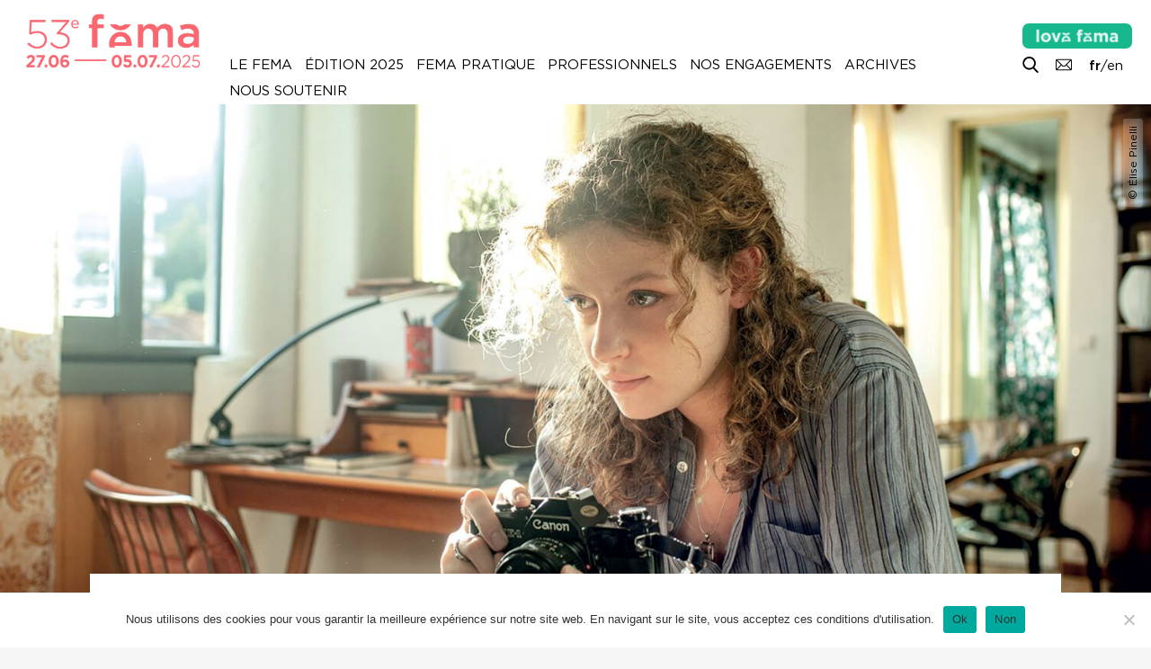

--- FILE ---
content_type: text/html; charset=UTF-8
request_url: https://festival-larochelle.org/film/a-son-image/
body_size: 10867
content:
<!doctype html>

<!--[if lt IE 7]><html lang="fr-FR" class="no-js lt-ie9 lt-ie8 lt-ie7"><![endif]-->
<!--[if (IE 7)&!(IEMobile)]><html lang="fr-FR" class="no-js lt-ie9 lt-ie8"><![endif]-->
<!--[if (IE 8)&!(IEMobile)]><html lang="fr-FR" class="no-js lt-ie9"><![endif]-->
<!--[if gt IE 8]><!--> <html lang="fr-FR" class="no-js"><!--<![endif]-->

	<head>
		<meta charset="utf-8">

				<meta http-equiv="X-UA-Compatible" content="IE=edge">

		<title>Fema La Rochelle |   À son image, Thierry De Peretti</title>

				<meta name="HandheldFriendly" content="True">
		<meta name="MobileOptimized" content="320">
		<meta name="viewport" content="width=device-width, initial-scale=1"/>

				<link rel="apple-touch-icon" href="https://festival-larochelle.org/wp-content/themes/fema/library/images/apple-touch-icon.png">
		<link rel="icon" href="https://festival-larochelle.org/wp-content/themes/fema/favicon.png">
		<!--[if IE]>
			<link rel="shortcut icon" href="https://festival-larochelle.org/wp-content/themes/fema/favicon.ico">
		<![endif]-->
				<meta name="msapplication-TileColor" content="#f01d4f">
		<meta name="msapplication-TileImage" content="https://festival-larochelle.org/wp-content/themes/fema/library/images/win8-tile-icon.png">
        <meta name="theme-color" content="#121212">

        <!-- FEMA og properties -->
        <meta property="og:title" content="Fema La Rochelle |   À son image, Thierry De Peretti" />
                <meta property="og:image" content="https://festival-larochelle.org/wp-content/uploads/2024/06/24-ICI_A-SON-IMAGE-1024x681.jpg" />
        <meta property="og:description" content="Fragments de la vie d’Antonia, une jeune photographe de Corse-Matin à Ajaccio. Son engagement, ses amis, ses amours se mélangent aux grands événements de l’histoire politique de l&rsquo;île, des années 1980 à l&rsquo;aube du xxie siècle. C’est la fresque d’une génération.
" />

		<link rel="pingback" href="https://festival-larochelle.org/xmlrpc.php">

				<meta name='robots' content='max-image-preview:large' />
	<style>img:is([sizes="auto" i], [sizes^="auto," i]) { contain-intrinsic-size: 3000px 1500px }</style>
	<link rel='dns-prefetch' href='//cdnjs.cloudflare.com' />
<link rel='dns-prefetch' href='//unpkg.com' />
<link rel='dns-prefetch' href='//cdn.jsdelivr.net' />
<link rel="alternate" type="application/rss+xml" title="Festival La Rochelle Cinéma &raquo; Flux" href="https://festival-larochelle.org/feed/" />
<style id='classic-theme-styles-inline-css' type='text/css'>
/*! This file is auto-generated */
.wp-block-button__link{color:#fff;background-color:#32373c;border-radius:9999px;box-shadow:none;text-decoration:none;padding:calc(.667em + 2px) calc(1.333em + 2px);font-size:1.125em}.wp-block-file__button{background:#32373c;color:#fff;text-decoration:none}
</style>
<style id='global-styles-inline-css' type='text/css'>
:root{--wp--preset--aspect-ratio--square: 1;--wp--preset--aspect-ratio--4-3: 4/3;--wp--preset--aspect-ratio--3-4: 3/4;--wp--preset--aspect-ratio--3-2: 3/2;--wp--preset--aspect-ratio--2-3: 2/3;--wp--preset--aspect-ratio--16-9: 16/9;--wp--preset--aspect-ratio--9-16: 9/16;--wp--preset--color--black: #000000;--wp--preset--color--cyan-bluish-gray: #abb8c3;--wp--preset--color--white: #ffffff;--wp--preset--color--pale-pink: #f78da7;--wp--preset--color--vivid-red: #cf2e2e;--wp--preset--color--luminous-vivid-orange: #ff6900;--wp--preset--color--luminous-vivid-amber: #fcb900;--wp--preset--color--light-green-cyan: #7bdcb5;--wp--preset--color--vivid-green-cyan: #00d084;--wp--preset--color--pale-cyan-blue: #8ed1fc;--wp--preset--color--vivid-cyan-blue: #0693e3;--wp--preset--color--vivid-purple: #9b51e0;--wp--preset--gradient--vivid-cyan-blue-to-vivid-purple: linear-gradient(135deg,rgba(6,147,227,1) 0%,rgb(155,81,224) 100%);--wp--preset--gradient--light-green-cyan-to-vivid-green-cyan: linear-gradient(135deg,rgb(122,220,180) 0%,rgb(0,208,130) 100%);--wp--preset--gradient--luminous-vivid-amber-to-luminous-vivid-orange: linear-gradient(135deg,rgba(252,185,0,1) 0%,rgba(255,105,0,1) 100%);--wp--preset--gradient--luminous-vivid-orange-to-vivid-red: linear-gradient(135deg,rgba(255,105,0,1) 0%,rgb(207,46,46) 100%);--wp--preset--gradient--very-light-gray-to-cyan-bluish-gray: linear-gradient(135deg,rgb(238,238,238) 0%,rgb(169,184,195) 100%);--wp--preset--gradient--cool-to-warm-spectrum: linear-gradient(135deg,rgb(74,234,220) 0%,rgb(151,120,209) 20%,rgb(207,42,186) 40%,rgb(238,44,130) 60%,rgb(251,105,98) 80%,rgb(254,248,76) 100%);--wp--preset--gradient--blush-light-purple: linear-gradient(135deg,rgb(255,206,236) 0%,rgb(152,150,240) 100%);--wp--preset--gradient--blush-bordeaux: linear-gradient(135deg,rgb(254,205,165) 0%,rgb(254,45,45) 50%,rgb(107,0,62) 100%);--wp--preset--gradient--luminous-dusk: linear-gradient(135deg,rgb(255,203,112) 0%,rgb(199,81,192) 50%,rgb(65,88,208) 100%);--wp--preset--gradient--pale-ocean: linear-gradient(135deg,rgb(255,245,203) 0%,rgb(182,227,212) 50%,rgb(51,167,181) 100%);--wp--preset--gradient--electric-grass: linear-gradient(135deg,rgb(202,248,128) 0%,rgb(113,206,126) 100%);--wp--preset--gradient--midnight: linear-gradient(135deg,rgb(2,3,129) 0%,rgb(40,116,252) 100%);--wp--preset--font-size--small: 13px;--wp--preset--font-size--medium: 20px;--wp--preset--font-size--large: 36px;--wp--preset--font-size--x-large: 42px;--wp--preset--spacing--20: 0.44rem;--wp--preset--spacing--30: 0.67rem;--wp--preset--spacing--40: 1rem;--wp--preset--spacing--50: 1.5rem;--wp--preset--spacing--60: 2.25rem;--wp--preset--spacing--70: 3.38rem;--wp--preset--spacing--80: 5.06rem;--wp--preset--shadow--natural: 6px 6px 9px rgba(0, 0, 0, 0.2);--wp--preset--shadow--deep: 12px 12px 50px rgba(0, 0, 0, 0.4);--wp--preset--shadow--sharp: 6px 6px 0px rgba(0, 0, 0, 0.2);--wp--preset--shadow--outlined: 6px 6px 0px -3px rgba(255, 255, 255, 1), 6px 6px rgba(0, 0, 0, 1);--wp--preset--shadow--crisp: 6px 6px 0px rgba(0, 0, 0, 1);}:where(.is-layout-flex){gap: 0.5em;}:where(.is-layout-grid){gap: 0.5em;}body .is-layout-flex{display: flex;}.is-layout-flex{flex-wrap: wrap;align-items: center;}.is-layout-flex > :is(*, div){margin: 0;}body .is-layout-grid{display: grid;}.is-layout-grid > :is(*, div){margin: 0;}:where(.wp-block-columns.is-layout-flex){gap: 2em;}:where(.wp-block-columns.is-layout-grid){gap: 2em;}:where(.wp-block-post-template.is-layout-flex){gap: 1.25em;}:where(.wp-block-post-template.is-layout-grid){gap: 1.25em;}.has-black-color{color: var(--wp--preset--color--black) !important;}.has-cyan-bluish-gray-color{color: var(--wp--preset--color--cyan-bluish-gray) !important;}.has-white-color{color: var(--wp--preset--color--white) !important;}.has-pale-pink-color{color: var(--wp--preset--color--pale-pink) !important;}.has-vivid-red-color{color: var(--wp--preset--color--vivid-red) !important;}.has-luminous-vivid-orange-color{color: var(--wp--preset--color--luminous-vivid-orange) !important;}.has-luminous-vivid-amber-color{color: var(--wp--preset--color--luminous-vivid-amber) !important;}.has-light-green-cyan-color{color: var(--wp--preset--color--light-green-cyan) !important;}.has-vivid-green-cyan-color{color: var(--wp--preset--color--vivid-green-cyan) !important;}.has-pale-cyan-blue-color{color: var(--wp--preset--color--pale-cyan-blue) !important;}.has-vivid-cyan-blue-color{color: var(--wp--preset--color--vivid-cyan-blue) !important;}.has-vivid-purple-color{color: var(--wp--preset--color--vivid-purple) !important;}.has-black-background-color{background-color: var(--wp--preset--color--black) !important;}.has-cyan-bluish-gray-background-color{background-color: var(--wp--preset--color--cyan-bluish-gray) !important;}.has-white-background-color{background-color: var(--wp--preset--color--white) !important;}.has-pale-pink-background-color{background-color: var(--wp--preset--color--pale-pink) !important;}.has-vivid-red-background-color{background-color: var(--wp--preset--color--vivid-red) !important;}.has-luminous-vivid-orange-background-color{background-color: var(--wp--preset--color--luminous-vivid-orange) !important;}.has-luminous-vivid-amber-background-color{background-color: var(--wp--preset--color--luminous-vivid-amber) !important;}.has-light-green-cyan-background-color{background-color: var(--wp--preset--color--light-green-cyan) !important;}.has-vivid-green-cyan-background-color{background-color: var(--wp--preset--color--vivid-green-cyan) !important;}.has-pale-cyan-blue-background-color{background-color: var(--wp--preset--color--pale-cyan-blue) !important;}.has-vivid-cyan-blue-background-color{background-color: var(--wp--preset--color--vivid-cyan-blue) !important;}.has-vivid-purple-background-color{background-color: var(--wp--preset--color--vivid-purple) !important;}.has-black-border-color{border-color: var(--wp--preset--color--black) !important;}.has-cyan-bluish-gray-border-color{border-color: var(--wp--preset--color--cyan-bluish-gray) !important;}.has-white-border-color{border-color: var(--wp--preset--color--white) !important;}.has-pale-pink-border-color{border-color: var(--wp--preset--color--pale-pink) !important;}.has-vivid-red-border-color{border-color: var(--wp--preset--color--vivid-red) !important;}.has-luminous-vivid-orange-border-color{border-color: var(--wp--preset--color--luminous-vivid-orange) !important;}.has-luminous-vivid-amber-border-color{border-color: var(--wp--preset--color--luminous-vivid-amber) !important;}.has-light-green-cyan-border-color{border-color: var(--wp--preset--color--light-green-cyan) !important;}.has-vivid-green-cyan-border-color{border-color: var(--wp--preset--color--vivid-green-cyan) !important;}.has-pale-cyan-blue-border-color{border-color: var(--wp--preset--color--pale-cyan-blue) !important;}.has-vivid-cyan-blue-border-color{border-color: var(--wp--preset--color--vivid-cyan-blue) !important;}.has-vivid-purple-border-color{border-color: var(--wp--preset--color--vivid-purple) !important;}.has-vivid-cyan-blue-to-vivid-purple-gradient-background{background: var(--wp--preset--gradient--vivid-cyan-blue-to-vivid-purple) !important;}.has-light-green-cyan-to-vivid-green-cyan-gradient-background{background: var(--wp--preset--gradient--light-green-cyan-to-vivid-green-cyan) !important;}.has-luminous-vivid-amber-to-luminous-vivid-orange-gradient-background{background: var(--wp--preset--gradient--luminous-vivid-amber-to-luminous-vivid-orange) !important;}.has-luminous-vivid-orange-to-vivid-red-gradient-background{background: var(--wp--preset--gradient--luminous-vivid-orange-to-vivid-red) !important;}.has-very-light-gray-to-cyan-bluish-gray-gradient-background{background: var(--wp--preset--gradient--very-light-gray-to-cyan-bluish-gray) !important;}.has-cool-to-warm-spectrum-gradient-background{background: var(--wp--preset--gradient--cool-to-warm-spectrum) !important;}.has-blush-light-purple-gradient-background{background: var(--wp--preset--gradient--blush-light-purple) !important;}.has-blush-bordeaux-gradient-background{background: var(--wp--preset--gradient--blush-bordeaux) !important;}.has-luminous-dusk-gradient-background{background: var(--wp--preset--gradient--luminous-dusk) !important;}.has-pale-ocean-gradient-background{background: var(--wp--preset--gradient--pale-ocean) !important;}.has-electric-grass-gradient-background{background: var(--wp--preset--gradient--electric-grass) !important;}.has-midnight-gradient-background{background: var(--wp--preset--gradient--midnight) !important;}.has-small-font-size{font-size: var(--wp--preset--font-size--small) !important;}.has-medium-font-size{font-size: var(--wp--preset--font-size--medium) !important;}.has-large-font-size{font-size: var(--wp--preset--font-size--large) !important;}.has-x-large-font-size{font-size: var(--wp--preset--font-size--x-large) !important;}
:where(.wp-block-post-template.is-layout-flex){gap: 1.25em;}:where(.wp-block-post-template.is-layout-grid){gap: 1.25em;}
:where(.wp-block-columns.is-layout-flex){gap: 2em;}:where(.wp-block-columns.is-layout-grid){gap: 2em;}
:root :where(.wp-block-pullquote){font-size: 1.5em;line-height: 1.6;}
</style>
<style id='woocommerce-inline-inline-css' type='text/css'>
.woocommerce form .form-row .required { visibility: visible; }
</style>
<!--[if lt IE 9]>
<link rel='stylesheet' id='bones-ie-only-css' href='https://festival-larochelle.org/wp-content/themes/fema/library/css/ie.css' type='text/css' media='all' />
<![endif]-->
<link rel='stylesheet' id='wpo_min-header-0-css' href='https://festival-larochelle.org/wp-content/cache/wpo-minify/1767610282/assets/wpo-minify-header-47e823f5.min.css' type='text/css' media='all' />
<link rel='stylesheet' id='wpo_min-header-1-css' href='https://festival-larochelle.org/wp-content/cache/wpo-minify/1767610282/assets/wpo-minify-header-eec31415.min.css' type='text/css' media='only screen and (max-width: 768px)' />
<link rel='stylesheet' id='wpo_min-header-2-css' href='https://festival-larochelle.org/wp-content/cache/wpo-minify/1767610282/assets/wpo-minify-header-4c601b00.min.css' type='text/css' media='all' />
<link rel='stylesheet' id='slick-css-css' href='//cdn.jsdelivr.net/npm/slick-carousel@1.8.1/slick/slick.css' type='text/css' media='all' />
<link rel='stylesheet' id='tippy-light-css' href='https://unpkg.com/tippy.js@6/themes/light.css' type='text/css' media='all' />
<link rel='stylesheet' id='wpo_min-header-5-css' href='https://festival-larochelle.org/wp-content/cache/wpo-minify/1767610282/assets/wpo-minify-header-cb970f02.min.css' type='text/css' media='all' />
<script type="text/javascript" src="https://festival-larochelle.org/wp-content/cache/wpo-minify/1767610282/assets/wpo-minify-header-fc5817c8.min.js" id="wpo_min-header-0-js"></script>
<script type="text/javascript" id="wpo_min-header-1-js-extra">
/* <![CDATA[ */
var woocommerce_params = {"ajax_url":"\/wp-admin\/admin-ajax.php","wc_ajax_url":"\/?wc-ajax=%%endpoint%%","i18n_password_show":"Afficher le mot de passe","i18n_password_hide":"Masquer le mot de passe"};
/* ]]> */
</script>
<script type="text/javascript" src="https://festival-larochelle.org/wp-content/cache/wpo-minify/1767610282/assets/wpo-minify-header-5f2a2692.min.js" id="wpo_min-header-1-js" defer="defer" data-wp-strategy="defer"></script>
<script type="text/javascript" src="//cdnjs.cloudflare.com/ajax/libs/jquery-easing/1.4.1/jquery.easing.min.js" id="jquery-easing-js"></script>
<script type="text/javascript" src="https://festival-larochelle.org/wp-content/cache/wpo-minify/1767610282/assets/wpo-minify-header-c0590ace.min.js" id="wpo_min-header-3-js"></script>
<script type="text/javascript" id="wpo_min-header-4-js-extra">
/* <![CDATA[ */
var ARI_FANCYBOX = {"lightbox":{"backFocus":false,"trapFocus":false,"thumbs":{"hideOnClose":false},"touch":{"vertical":true,"momentum":true},"buttons":["slideShow","fullScreen","thumbs","close"],"lang":"custom","i18n":{"custom":{"PREV":"Previous","NEXT":"Next","PLAY_START":"Start slideshow (P)","PLAY_STOP":"Stop slideshow (P)","FULL_SCREEN":"Full screen (F)","THUMBS":"Thumbnails (G)","CLOSE":"Close (Esc)","ERROR":"The requested content cannot be loaded. <br\/> Please try again later."}}},"convert":{"wp_gallery":{"convert":false},"images":{"convert":true,"post_grouping":true,"grouping_selector":".mgl-img-container a\r\n.mgl-img-container img"},"youtube":{"convert":true},"vimeo":{"convert":true},"dailymotion":{"convert":true}},"sanitize":null,"viewers":{"pdfjs":{"url":"https:\/\/festival-larochelle.org\/wp-content\/plugins\/ari-fancy-lightbox\/assets\/pdfjs\/web\/viewer.html"}}};
/* ]]> */
</script>
<script type="text/javascript" src="https://festival-larochelle.org/wp-content/cache/wpo-minify/1767610282/assets/wpo-minify-header-590706d7.min.js" id="wpo_min-header-4-js"></script>
<link rel="canonical" href="https://festival-larochelle.org/film/a-son-image/" />
<link rel='shortlink' href='https://festival-larochelle.org/?p=58289' />
<link rel="alternate" title="oEmbed (JSON)" type="application/json+oembed" href="https://festival-larochelle.org/wp-json/oembed/1.0/embed?url=https%3A%2F%2Ffestival-larochelle.org%2Ffilm%2Fa-son-image%2F" />
<link rel="alternate" title="oEmbed (XML)" type="text/xml+oembed" href="https://festival-larochelle.org/wp-json/oembed/1.0/embed?url=https%3A%2F%2Ffestival-larochelle.org%2Ffilm%2Fa-son-image%2F&#038;format=xml" />
<link rel="apple-touch-icon" sizes="60x60" href="/wp-content/uploads/fbrfg/apple-touch-icon.png">
<link rel="icon" type="image/png" sizes="32x32" href="/wp-content/uploads/fbrfg/favicon-32x32.png">
<link rel="icon" type="image/png" sizes="16x16" href="/wp-content/uploads/fbrfg/favicon-16x16.png">
<link rel="manifest" href="/wp-content/uploads/fbrfg/site.webmanifest">
<link rel="mask-icon" href="/wp-content/uploads/fbrfg/safari-pinned-tab.svg" color="#5bbad5">
<link rel="shortcut icon" href="/wp-content/uploads/fbrfg/favicon.ico">
<meta name="msapplication-TileColor" content="#fa6771">
<meta name="msapplication-config" content="/wp-content/uploads/fbrfg/browserconfig.xml">
<meta name="theme-color" content="#ffffff">	<noscript><style>.woocommerce-product-gallery{ opacity: 1 !important; }</style></noscript>
			
				
	</head>

	<body class="wp-singular film-template-default single single-film postid-58289 wp-theme-fema theme-fema cookies-not-set woocommerce-no-js" itemscope itemtype="http://schema.org/WebPage">

		<div id="haut"></div>

		<div class="bottom-buttons">
			
			<div class="menu-button mobile-button">
				<a data-tippy-content="Afficher le menu" href="#"><i class="picto menu"></i><span>Afficher le menu</span></a>
			</div>
			<div class="toc-button">
				<a data-tippy-content="Table des matières" href="#ez-toc-container" class="toc-link footer-toc-link"><i class="picto list"></i></a>
			</div>
			<div class="top-button">
				<a data-tippy-content="Retour en haut de page" id="top-button" href="#haut"><i class="picto top"></i><span>Retour en haut de page</span></a>
			</div>

		</div>

		<div id="container">

			<header id="top" class="header" role="banner" itemscope itemtype="http://schema.org/WPHeader">

				<div id="inner-header" class="">

					
					<div class="menu-button mobile-button">
						<a data-tippy-placement="left" data-tippy-content="Menu" href="#"><i class="picto menu"></i></a>
					</div>

											<div class="header-buttons">
							<ul>
																	<li class="welovefema-button">
										<a href="https://festival-larochelle.org/welovefema/">
											<img src="https://festival-larochelle.org/wp-content/themes/fema/library/images/wfl_1ligne_blanc.png" />
										</a>
									</li>
																									<li>
										<a 										data-tippy-content="Recherche"
										href="https://festival-larochelle.org/archives/">
																							<i class="picto" style="background-image:url('https://festival-larochelle.org/wp-content/uploads/2024/03/055-search.png') ; "></i>
											
											<span>Recherche</span>
										</a>
									</li>
																	<li>
										<a 										data-tippy-content="Contacts"
										href="https://festival-larochelle.org/contactez-nous/">
																							<i class="picto" style="background-image:url('https://festival-larochelle.org/wp-content/uploads/2024/05/mail1.png') ; "></i>
											
											<span>Contacts</span>
										</a>
									</li>
								
																	<li class="fema-language-switcher">
																					<strong>fr</strong>/<a href="https://festival-larochelle.org/en">en</a>
																			</li>
																
							</ul>
						</div>
					

					
											<p id="logo-home" class="h1 logo" itemscope itemtype="http://schema.org/Organization"><a href="https://festival-larochelle.org" rel="nofollow">
							<img src="https://festival-larochelle.org/wp-content/uploads/2025/01/GIF-LOGO-1-LIGNE53.gif" alt="Festival La Rochelle Cinéma" />
						</a></p>
					
											<p id="logo" class="h1 logo" itemscope itemtype="http://schema.org/Organization"><a href="https://festival-larochelle.org" rel="nofollow">
							<img src="https://festival-larochelle.org/wp-content/uploads/2025/01/LOGO-FEMA_1LINE-WEB_rouge-2025.png" alt="Festival La Rochelle Cinéma" />
						</a></p>
					



					<nav class="nav-wrapper" role="navigation" itemscope itemtype="http://schema.org/SiteNavigationElement">
						<a href="#" class="close close-menu mobile-close-button"><i class="picto cross blanc"></i></a>
						<div class="inner-nav">
							<ul id="menu-menu-principal-fr" class="nav top-nav cf"><li id="menu-item-49" class="menu-item menu-item-type-post_type menu-item-object-page menu-item-home menu-item-49"><a href="https://festival-larochelle.org/">Accueil</a></li>
<li id="menu-item-38876" class="menu-item menu-item-type-post_type menu-item-object-page menu-item-38876"><a href="https://festival-larochelle.org/en/">English Version</a></li>
<li id="menu-item-63903" class="mobile-only menu-item menu-item-type-post_type menu-item-object-page menu-item-63903"><a href="https://festival-larochelle.org/welovefema/">#welovefema</a></li>
<li id="menu-item-36" class="menu-item menu-item-type-post_type menu-item-object-page menu-item-has-children menu-item-36"><a href="https://festival-larochelle.org/le-fema/">Le Fema</a>
<ul class="sub-menu">
	<li id="menu-item-158" class="menu-item menu-item-type-post_type menu-item-object-page menu-item-158"><a href="https://festival-larochelle.org/le-fema/">Présentation</a></li>
	<li id="menu-item-161" class="menu-item menu-item-type-post_type menu-item-object-page menu-item-161"><a href="https://festival-larochelle.org/le-fema//le-festival-toute-lannee">Le Festival toute l’année</a></li>
	<li id="menu-item-41026" class="menu-item menu-item-type-post_type menu-item-object-page menu-item-41026"><a href="https://festival-larochelle.org/le-fema//le-fema-des-enfants">Le Fema des enfants</a></li>
	<li id="menu-item-179" class="menu-item menu-item-type-post_type menu-item-object-page menu-item-179"><a href="https://festival-larochelle.org/lequipe-du-festival/">Équipe</a></li>
	<li id="menu-item-178" class="menu-item menu-item-type-post_type menu-item-object-page menu-item-178"><a href="https://festival-larochelle.org/le-fema//association">Association</a></li>
	<li id="menu-item-162" class="menu-item menu-item-type-post_type menu-item-object-page menu-item-162"><a href="https://festival-larochelle.org/le-fema//partenaires">Partenaires</a></li>
	<li id="menu-item-176" class="menu-item menu-item-type-post_type menu-item-object-page menu-item-176"><a href="https://festival-larochelle.org/contactez-nous/">Contactez-nous</a></li>
	<li id="menu-item-177" class="menu-item menu-item-type-post_type menu-item-object-page menu-item-177"><a href="https://festival-larochelle.org/contactez-nous//lettre-dinformation">Lettre d’information</a></li>
</ul>
</li>
<li id="menu-item-61386" class="menu-item menu-item-type-taxonomy menu-item-object-section menu-item-has-children menu-item-61386"><a href="https://festival-larochelle.org/edition/2025/">Édition 2025</a>
<ul class="sub-menu">
	<li id="menu-item-61388" class="menu-item menu-item-type-post_type menu-item-object-page menu-item-61388"><a href="https://festival-larochelle.org/edition/2025/laffiche-de-la-53e-edition">Affiche</a></li>
	<li id="menu-item-63127" class="menu-item menu-item-type-custom menu-item-object-custom menu-item-63127"><a href="https://festival-larochelle.org/edition/2025/programmation">Programmation</a></li>
	<li id="menu-item-61228" class="menu-item menu-item-type-post_type menu-item-object-page menu-item-61228"><a href="https://festival-larochelle.org/edition/2025/programmation-2025">Liste des films</a></li>
	<li id="menu-item-63126" class="menu-item menu-item-type-post_type menu-item-object-page menu-item-63126"><a href="https://festival-larochelle.org/edition/2025/agenda">Calendrier</a></li>
	<li id="menu-item-61659" class="menu-item menu-item-type-post_type menu-item-object-page menu-item-61659"><a href="https://festival-larochelle.org/festival-pratique//tarifs-billetterie">Billetterie en ligne</a></li>
	<li id="menu-item-63913" class="menu-item menu-item-type-post_type menu-item-object-page menu-item-63913"><a href="https://festival-larochelle.org/edition/2025/galerie-photo-53e-edition">Galerie photo</a></li>
	<li id="menu-item-64098" class="menu-item menu-item-type-post_type menu-item-object-page menu-item-64098"><a href="https://festival-larochelle.org/edition/2025/galerie-video-2025">Galerie vidéo</a></li>
	<li id="menu-item-64420" class="menu-item menu-item-type-post_type menu-item-object-page menu-item-64420"><a href="https://festival-larochelle.org/edition/2025/galerie-podcast">Galerie podcast</a></li>
	<li id="menu-item-62498" class="menu-item menu-item-type-post_type menu-item-object-page menu-item-62498"><a href="https://festival-larochelle.org/edition/2025/la-bande-annonce-du-53e-fema">Bande-annonce</a></li>
	<li id="menu-item-61693" class="menu-item menu-item-type-post_type menu-item-object-page menu-item-61693"><a href="https://festival-larochelle.org/le-fema//le-fema-des-enfants">Le Fema des enfants</a></li>
	<li id="menu-item-63963" class="menu-item menu-item-type-post_type menu-item-object-page menu-item-63963"><a href="https://festival-larochelle.org/edition/2025/les-jeunes-cinephiles-au-53e-fema">Jeunes cinéphiles</a></li>
	<li id="menu-item-61225" class="menu-item menu-item-type-post_type menu-item-object-page menu-item-61225"><a href="https://festival-larochelle.org/edition/2025/revue-de-presse-2025">Revue de presse</a></li>
	<li id="menu-item-64380" class="menu-item menu-item-type-post_type menu-item-object-page menu-item-64380"><a href="https://festival-larochelle.org/edition/2025/les-jeunes-cinephiles-au-53e-fema/jeune-revue-de-presse">Jeune revue de presse</a></li>
	<li id="menu-item-64991" class="menu-item menu-item-type-post_type menu-item-object-page menu-item-64991"><a href="https://festival-larochelle.org/edition/2025/poursuivez-le-53e-fema-en-salles-et-en-video">Poursuivre le festival</a></li>
	<li id="menu-item-64543" class="menu-item menu-item-type-post_type menu-item-object-page menu-item-64543"><a href="https://festival-larochelle.org/edition/2025/projections-hors-les-murs">Hors les murs</a></li>
	<li id="menu-item-64816" class="menu-item menu-item-type-post_type menu-item-object-page menu-item-64816"><a href="https://festival-larochelle.org/edition/2025/questionnaire-2025">Questionnaire</a></li>
</ul>
</li>
<li id="menu-item-34" class="menu-item menu-item-type-post_type menu-item-object-page menu-item-has-children menu-item-34"><a href="https://festival-larochelle.org/festival-pratique/">Fema pratique</a>
<ul class="sub-menu">
	<li id="menu-item-168" class="menu-item menu-item-type-post_type menu-item-object-page menu-item-168"><a href="https://festival-larochelle.org/festival-pratique//a-telecharger">À télécharger</a></li>
	<li id="menu-item-167" class="menu-item menu-item-type-post_type menu-item-object-page menu-item-167"><a href="https://festival-larochelle.org/festival-pratique/">Lieux et salles du Fema</a></li>
	<li id="menu-item-172" class="menu-item menu-item-type-post_type menu-item-object-page menu-item-172"><a href="https://festival-larochelle.org/festival-pratique//votre-sejour-a-la-rochelle">Votre séjour à La Rochelle</a></li>
	<li id="menu-item-171" class="menu-item menu-item-type-post_type menu-item-object-page menu-item-171"><a href="https://festival-larochelle.org/festival-pratique//tarifs-billetterie">Tarifs &#038; Billetterie</a></li>
	<li id="menu-item-169" class="menu-item menu-item-type-post_type menu-item-object-page menu-item-169"><a href="https://festival-larochelle.org/festival-pratique//boutique">Boutique</a></li>
	<li id="menu-item-170" class="menu-item menu-item-type-post_type menu-item-object-page menu-item-170"><a href="https://festival-larochelle.org/festival-pratique//questions-reponses">Questions / Réponses</a></li>
</ul>
</li>
<li id="menu-item-33" class="menu-item menu-item-type-post_type menu-item-object-page menu-item-has-children menu-item-33"><a href="https://festival-larochelle.org/edition/2025/professionnels">Professionnels</a>
<ul class="sub-menu">
	<li id="menu-item-175" class="menu-item menu-item-type-post_type menu-item-object-page menu-item-175"><a href="https://festival-larochelle.org/edition/2025/professionnels/accueil-et-collaborations">Le Fema et les professionnels</a></li>
	<li id="menu-item-173" class="menu-item menu-item-type-post_type menu-item-object-page menu-item-173"><a href="https://festival-larochelle.org/edition/2025/professionnels">Demandes d&rsquo;accréditations</a></li>
	<li id="menu-item-59032" class="menu-item menu-item-type-post_type menu-item-object-page menu-item-59032"><a href="https://festival-larochelle.org/edition/2025/professionnels/les-evenements-professionnels-au-fema">Le programme des professionnels</a></li>
	<li id="menu-item-63865" class="menu-item menu-item-type-post_type menu-item-object-page menu-item-63865"><a href="https://festival-larochelle.org/edition/2025/professionnels/liste-des-accredites-2025">Liste des accrédités</a></li>
</ul>
</li>
<li id="menu-item-57036" class="menu-item menu-item-type-post_type menu-item-object-page menu-item-has-children menu-item-57036"><a href="https://festival-larochelle.org/les-engagements-du-fema/">Nos engagements</a>
<ul class="sub-menu">
	<li id="menu-item-57040" class="menu-item menu-item-type-post_type menu-item-object-page menu-item-57040"><a href="https://festival-larochelle.org/les-engagements-du-fema//fema-eco-responsable">Éco-responsabilité</a></li>
	<li id="menu-item-57041" class="menu-item menu-item-type-post_type menu-item-object-page menu-item-57041"><a href="https://festival-larochelle.org/les-engagements-du-fema//accessibilite-et-accueil-des-personnes-en-situation-de-handicap">Accessibilité</a></li>
	<li id="menu-item-57037" class="menu-item menu-item-type-post_type menu-item-object-page menu-item-57037"><a href="https://festival-larochelle.org/les-engagements-du-fema//transmission-des-savoirs">Transmission des savoirs</a></li>
	<li id="menu-item-57039" class="menu-item menu-item-type-post_type menu-item-object-page menu-item-57039"><a href="https://festival-larochelle.org/les-engagements-du-fema//vers-davantage-de-parite">Parité</a></li>
	<li id="menu-item-57038" class="menu-item menu-item-type-post_type menu-item-object-page menu-item-57038"><a href="https://festival-larochelle.org/les-engagements-du-fema//prevention-et-lutte-contre-les-violences-et-harcelements-sexistes-et-sexuels">Violences et harcèlements sexistes et sexuels</a></li>
</ul>
</li>
<li id="menu-item-30756" class="menu-item menu-item-type-post_type menu-item-object-page menu-item-has-children menu-item-30756"><a href="https://festival-larochelle.org/archives/">Archives</a>
<ul class="sub-menu">
	<li id="menu-item-56566" class="menu-item menu-item-type-taxonomy menu-item-object-section current-film-ancestor current-menu-parent current-film-parent menu-item-56566"><a href="https://festival-larochelle.org/edition/2024/">Édition 2024</a></li>
	<li id="menu-item-796" class="menu-item menu-item-type-post_type menu-item-object-page menu-item-796"><a href="https://festival-larochelle.org/archives//editions">Toutes les éditions (1973-2024)</a></li>
	<li id="menu-item-30236" class="menu-item menu-item-type-post_type menu-item-object-page menu-item-30236"><a href="https://festival-larochelle.org/archives/">Recherche</a></li>
	<li id="menu-item-165" class="menu-item menu-item-type-post_type menu-item-object-page menu-item-165"><a href="https://festival-larochelle.org/archives//repertoire">Répertoire</a></li>
	<li id="menu-item-52313" class="menu-item menu-item-type-post_type menu-item-object-page menu-item-52313"><a href="https://festival-larochelle.org/archives//catalogues">Catalogues</a></li>
</ul>
</li>
<li id="menu-item-61732" class="menu-item menu-item-type-post_type menu-item-object-page menu-item-has-children menu-item-61732"><a href="https://festival-larochelle.org/le-fema//soutenir-le-festival">Nous soutenir</a>
<ul class="sub-menu">
	<li id="menu-item-61731" class="menu-item menu-item-type-post_type menu-item-object-page menu-item-61731"><a href="https://festival-larochelle.org/le-fema//soutenir-le-festival/devenir-partenaire-du-festival-entreprises">Devenir partenaire</a></li>
	<li id="menu-item-61730" class="menu-item menu-item-type-post_type menu-item-object-page menu-item-61730"><a href="https://festival-larochelle.org/le-fema//soutenir-le-festival/devenir-mecene-individuel">Devenir mécène individuel</a></li>
	<li id="menu-item-61735" class="menu-item menu-item-type-post_type menu-item-object-page menu-item-61735"><a href="https://festival-larochelle.org/devenir-benevole/">Devenir bénévole</a></li>
</ul>
</li>
</ul>						</div>
					</nav>

				</div>

			</header>
			<div id="content" class="single-film full-image">

									<aside class="fullimage  alignement-middle " style="background-image:url('https://festival-larochelle.org/wp-content/uploads/2024/06/24-ICI_A-SON-IMAGE-1503x1000.jpg');">
													<span class="copyright">© Élise Pinelli</span>
											</aside>
				
				<div id="inner-content" class="wrap cf">

					<main id="main" role="main" itemscope itemprop="mainContentOfPage" itemtype="http://schema.org/Blog">

						
							<article id="post-58289" class="cf post-58289 film type-film status-publish hentry section-ici-et-ailleurs-ici-et-ailleurs-2024 section-1579 section-ici-et-ailleurs-2024 jour-1632" role="article" itemscope itemprop="blogPost" itemtype="http://schema.org/BlogPosting">

								
				                <header class="wrapped white white-header oswald film-header ">

				                	
				                											<nav class="breadcrumb">
																							<p>
																											<a href="https://festival-larochelle.org/archives/">Archives</a> > 
																										<a href="https://festival-larochelle.org/edition/2024//programmation">2024</a>
																										> <a href="https://festival-larochelle.org/edition/2024/programmation/ici-et-ailleurs-ici-et-ailleurs-2024/">Ici et ailleurs</a>
												</p>
																					</nav>
									
				                  	<h1 class="film-title big" itemprop="headline" rel="bookmark">
				                  		À son image 

				                  		
				                  	</h1>
				                  						                  	<h2 class="realisateur big">
					                  		<a href="https://festival-larochelle.org/cineaste/thierry-de-peretti/">Thierry De Peretti</a>					                  	</h2>
					                				                  					                  		<p class="details">France — 2024 — 1h53 — fiction — couleur</p>
				                  	
				                </header> 
				                <section class="wrapped film-main-content cf" itemprop="articleBody">

				                					                						                	<div class="credits-film oswald">
					                							                		<strong>Scénario </strong>Thierry De Peretti, Jeanne Aptekman, d&rsquo;après le Roman De Jérôme Ferrari
<strong>Image </strong>Josée Deshaies
<strong>Son</strong> Martin Boissau, Raphaël Mouterde, Nicolas Moreau, Stéphane Thiébaut
<strong>Montage </strong>Marion Monnier, Lila Desiles
<strong>Production </strong>Les Films Velvet, Arte France Cinéma
<strong>Source </strong>Pyramide Films
					                							                			<strong>Interprétation</strong> <p>Clara-Maria Laredo, Marc&rsquo;Antonu Mozziconacci, Louis Starace, Barbara Sbraggia, Saveria Giorgi, Alexis Manenti, Thierry De Peretti</p>
					                							                	</div>
					                
					                					                	<div class="synopsis">
					                		<p>Fragments de la vie d’Antonia, une jeune photographe de <em>Corse-Matin </em>à Ajaccio. Son engagement, ses amis, ses amours se mélangent aux grands événements de l’histoire politique de l&rsquo;île, des années 1980 à l&rsquo;aube du xxie siècle. C’est la fresque d’une génération.</p>

					                		
					                							                			<div class="recompenses">
					                				<p>Quinzaine des Cinéastes Cannes 2024</p>
					                			</div>
					                							                	</div>
					                
					                						                 		<div class="citation">
						                 			<div class="contenu"><p><em>« </em>À son image <em>[retraçe] l’histoire brûlante de l’île de Beauté par l’entremise d’une vue en coupe, dans une distance relative avec la lutte, montrée au travers d’images d’archives ou de scènes de règlements de compte troublantes, voire opaques. Cette perspective épouse à son meilleur le style du cinéaste et son sens aigu du cadrage, avec des plans longs et larges qui figurent parfaitement la vie d’une communauté en vase clos et présentent chaque événement comme s’il était toujours placé sous haute surveillance. C’est ce qui alimente la tension qui traverse ce film à la fois doux et électrisant, hanté par la colère d’une jeunesse révoltée contre ce qu’elle considère comme un État colonial visant à les monter les uns contre les autres. »</em></p>
</div>
						                 									                 				<p class="auteur"><p>Corentin Lê, <em>TroisCouleurs</em>, 17 mai 2024</p>
</p>
						                 									                 		</div>
						                 						                 	
				                  
				                   
							        
									

				                  	

						           

				                </section> 
				                <!--<aside>
				                					                </aside>-->

				                <!--  -->

				              </article>

						
						
					</main>


				</div>


                

				
			</div>

			<footer class="footer" role="contentinfo" itemscope itemtype="http://schema.org/WPFooter">

				<div id="inner-footer" class="wrap cf">

					<nav role="navigation">
						<div class="footer-links cf"><ul id="menu-menu-footer-fr" class="nav footer-nav cf"><li id="menu-item-53" class="menu-item menu-item-type-post_type menu-item-object-page menu-item-53"><a href="https://festival-larochelle.org/contactez-nous/">Contacts</a></li>
<li id="menu-item-52" class="menu-item menu-item-type-post_type menu-item-object-page menu-item-52"><a href="https://festival-larochelle.org/contactez-nous//lettre-dinformation">Lettre d’information</a></li>
</ul></div>					</nav>

											<div class="footer-rs">
							<span> Suivez-nous :</span>
							<ul>
																	<li>
										<a  
											target="_blank"
																				data-tippy-content="Instagram"
										href="https://www.instagram.com/festivallarochellecinema/">
																							<i class="picto blanc" style="background-image:url('https://festival-larochelle.org/wp-content/uploads/2024/03/062-instagram.png') ; "></i>
																						<span>Instagram</span>
										</a>
									</li>
																	<li>
										<a  
											target="_blank"
																				data-tippy-content="Page facebook"
										href="https://www.facebook.com/festivallarochellecinema/">
																							<i class="picto blanc" style="background-image:url('https://festival-larochelle.org/wp-content/uploads/2024/03/047-facebook.png') ; "></i>
																						<span>Page facebook</span>
										</a>
									</li>
																	<li>
										<a 										data-tippy-content="Tik Tok"
										href="https://www.tiktok.com/@festivallarochellecinema">
																							<i class="picto blanc" style="background-image:url('https://festival-larochelle.org/wp-content/uploads/2024/03/061-tik-tok.png') ; "></i>
																						<span>Tik Tok</span>
										</a>
									</li>
																	<li>
										<a 										data-tippy-content="Youtube"
										href="https://www.youtube.com/@festivallarochellecinema">
																							<i class="picto blanc" style="background-image:url('https://festival-larochelle.org/wp-content/uploads/2025/06/youtube.png') ; "></i>
																						<span>Youtube</span>
										</a>
									</li>
																	<li>
										<a  
											target="_blank"
																				data-tippy-content="Spotify"
										href="https://open.spotify.com/user/m4p2sshh2514sg4bxfyscqx1s">
																							<i class="picto blanc" style="background-image:url('https://festival-larochelle.org/wp-content/uploads/2024/03/057-spotify.png') ; "></i>
																						<span>Spotify</span>
										</a>
									</li>
																	<li>
										<a  
											target="_blank"
																				data-tippy-content="Linkedin"
										href="https://www.linkedin.com/company/79396152/">
																							<i class="picto blanc" style="background-image:url('https://festival-larochelle.org/wp-content/uploads/2024/03/060-linkedin.png') ; "></i>
																						<span>Linkedin</span>
										</a>
									</li>
																	<li>
										<a 										data-tippy-content="Mastodon"
										href="https://mastodon.social/@festivallarochellecinema">
																							<i class="picto blanc" style="background-image:url('https://festival-larochelle.org/wp-content/uploads/2025/01/mastodon-icon.png') ; "></i>
																						<span>Mastodon</span>
										</a>
									</li>
																	<li>
										<a 										data-tippy-content="Bluesky"
										href="https://bsky.app/profile/femalarochelle.bsky.social">
																							<i class="picto blanc" style="background-image:url('https://festival-larochelle.org/wp-content/uploads/2025/01/Bluesky.png') ; "></i>
																						<span>Bluesky</span>
										</a>
									</li>
																	<li>
										<a 										data-tippy-content="Letterbox"
										href="https://letterboxd.com/fema_larochelle/">
																							<i class="picto blanc" style="background-image:url('https://festival-larochelle.org/wp-content/uploads/2025/06/letterboxd-decal-dots-pos-mono-500px.png') ; "></i>
																						<span>Letterbox</span>
										</a>
									</li>
															</ul>
						</div>
					
					<div class="source-org credits">
						<p>Tous droits réservés | Festival La Rochelle Cinéma | International Film Festival &#8211; <a href="https://festival-larochelle.org/mentions-legales/">Mentions légales</a> &#8211; <a href="https://festival-larochelle.org/conditions-generales-de-vente/">Conditions générales de vente</a><br />
Crédits site : Marine Breton, design ; <a href="https://www.etiennedelcambre.com">Etienne Delcambre</a>, développement et mise à jour</p>
					</div>

				</div>

			</footer>

		</div>

				<script type="speculationrules">
{"prefetch":[{"source":"document","where":{"and":[{"href_matches":"\/*"},{"not":{"href_matches":["\/wp-*.php","\/wp-admin\/*","\/wp-content\/uploads\/*","\/wp-content\/*","\/wp-content\/plugins\/*","\/wp-content\/themes\/fema\/*","\/*\\?(.+)"]}},{"not":{"selector_matches":"a[rel~=\"nofollow\"]"}},{"not":{"selector_matches":".no-prefetch, .no-prefetch a"}}]},"eagerness":"conservative"}]}
</script>
<!-- Matomo --><script>
(function () {
function initTracking() {
var _paq = window._paq = window._paq || [];
if (!window._paq.find || !window._paq.find(function (m) { return m[0] === "disableCookies"; })) {
	window._paq.push(["disableCookies"]);
}_paq.push(['trackPageView']);_paq.push(['enableLinkTracking']);_paq.push(['alwaysUseSendBeacon']);_paq.push(['setTrackerUrl', "\/\/festival-larochelle.org\/wp-content\/plugins\/matomo\/app\/matomo.php"]);_paq.push(['setSiteId', '1']);var d=document, g=d.createElement('script'), s=d.getElementsByTagName('script')[0];
g.type='text/javascript'; g.async=true; g.src="\/\/festival-larochelle.org\/wp-content\/uploads\/matomo\/matomo.js"; s.parentNode.insertBefore(g,s);
}
if (document.prerendering) {
	document.addEventListener('prerenderingchange', initTracking, {once: true});
} else {
	initTracking();
}
})();
</script>
<!-- End Matomo Code -->	<script type='text/javascript'>
		(function () {
			var c = document.body.className;
			c = c.replace(/woocommerce-no-js/, 'woocommerce-js');
			document.body.className = c;
		})();
	</script>
	<link rel='stylesheet' id='wpo_min-footer-0-css' href='https://festival-larochelle.org/wp-content/cache/wpo-minify/1767610282/assets/wpo-minify-footer-179d1092.min.css' type='text/css' media='all' />
<script type="text/javascript" id="wpo_min-footer-0-js-extra">
/* <![CDATA[ */
var wc_order_attribution = {"params":{"lifetime":1.0e-5,"session":30,"base64":false,"ajaxurl":"https:\/\/festival-larochelle.org\/wp-admin\/admin-ajax.php","prefix":"wc_order_attribution_","allowTracking":true},"fields":{"source_type":"current.typ","referrer":"current_add.rf","utm_campaign":"current.cmp","utm_source":"current.src","utm_medium":"current.mdm","utm_content":"current.cnt","utm_id":"current.id","utm_term":"current.trm","utm_source_platform":"current.plt","utm_creative_format":"current.fmt","utm_marketing_tactic":"current.tct","session_entry":"current_add.ep","session_start_time":"current_add.fd","session_pages":"session.pgs","session_count":"udata.vst","user_agent":"udata.uag"}};
/* ]]> */
</script>
<script type="text/javascript" src="https://festival-larochelle.org/wp-content/cache/wpo-minify/1767610282/assets/wpo-minify-footer-b572206c.min.js" id="wpo_min-footer-0-js"></script>
<script type="text/javascript" src="https://unpkg.com/@popperjs/core@2" id="popperjs-js"></script>
<script type="text/javascript" src="https://unpkg.com/tippy.js@6" id="tippy-js"></script>
<script type="text/javascript" src="//cdn.jsdelivr.net/npm/slick-carousel@1.8.1/slick/slick.min.js" id="slick-js"></script>
<script type="text/javascript" src="https://festival-larochelle.org/wp-content/cache/wpo-minify/1767610282/assets/wpo-minify-footer-248b10bc.min.js" id="wpo_min-footer-4-js"></script>
				<script type="text/javascript">
					jQuery.noConflict();
					(
						function ( $ ) {
							$( function () {
								$( "area[href*=\\#],a[href*=\\#]:not([href=\\#]):not([href^='\\#tab']):not([href^='\\#quicktab']):not([href^='\\#pane']):not([href^='#archiveiframe']):not([href^='#catalogue-'])" ).click( function () {
									if ( location.pathname.replace( /^\//, '' ) == this.pathname.replace( /^\//, '' ) && location.hostname == this.hostname ) {
										var target = $( this.hash );
										target = target.length ? target : $( '[name=' + this.hash.slice( 1 ) + ']' );
										if ( target.length ) {
											$( 'html,body' ).animate( {
												scrollTop: target.offset().top - 72											},900 , 'easeInQuint' );
											return false;
										}
									}
								} );
							} );
						}
					)( jQuery );
				</script>
			
		<!-- Cookie Notice plugin v2.5.7 by Hu-manity.co https://hu-manity.co/ -->
		<div id="cookie-notice" role="dialog" class="cookie-notice-hidden cookie-revoke-hidden cn-position-bottom" aria-label="Cookie Notice" style="background-color: rgba(255,255,255,1);"><div class="cookie-notice-container" style="color: #333333"><span id="cn-notice-text" class="cn-text-container">Nous utilisons des cookies pour vous garantir la meilleure expérience sur notre site web. En navigant sur le site, vous acceptez ces conditions d'utilisation.</span><span id="cn-notice-buttons" class="cn-buttons-container"><button id="cn-accept-cookie" data-cookie-set="accept" class="cn-set-cookie cn-button" aria-label="Ok" style="background-color: #00a99d">Ok</button><button id="cn-refuse-cookie" data-cookie-set="refuse" class="cn-set-cookie cn-button" aria-label="Non" style="background-color: #00a99d">Non</button></span><span id="cn-close-notice" data-cookie-set="accept" class="cn-close-icon" title="Non"></span></div>
			
		</div>
		<!-- / Cookie Notice plugin -->
	</body>

</html> <!-- end of site. what a ride! -->
